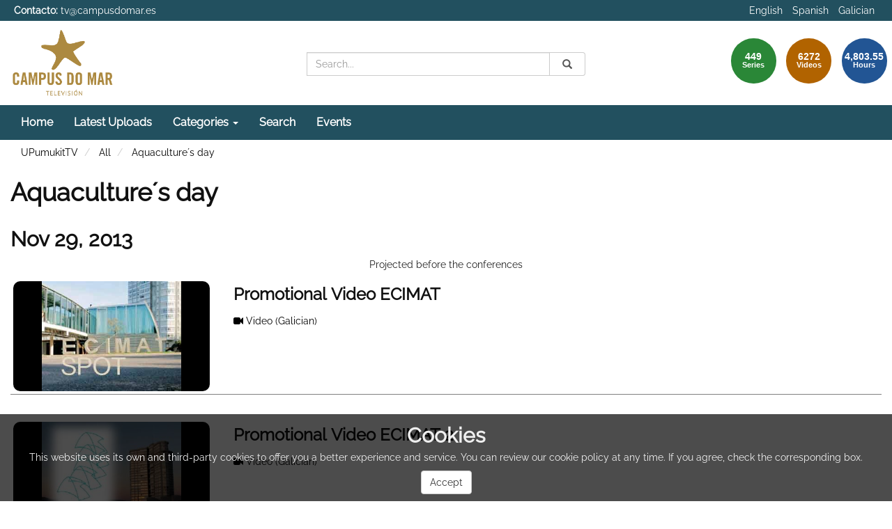

--- FILE ---
content_type: text/html; charset=UTF-8
request_url: https://tv.campusdomar.es/series/56142ff91f56a88005b6a009
body_size: 5659
content:
<!doctype html>
<html class="" lang="en">
<head>
                <meta name="viewport" content="initial-scale=1">
        <meta http-equiv="X-UA-Compatible" content="IE=edge,chrome=1">
        <meta charset="UTF-8"/>
                    <meta name="robots" content="index, follow"/>
                <meta name="revisit-after" content="1 days"/>
        <meta name="language" content="en"/>
        <meta name="keywords" content="webtv, tv, University, teltek, pumukit - "/>
    
    <meta property="og:url" content="https://tv.campusdomar.es/series/56142ff91f56a88005b6a009" />
    <meta property="og:type" content="website" />
    <meta property="og:title" content="Aquaculture´s day" />
    <meta property="og:description" content="Diversification is one of the challenges facing the Galician aquaculture. In the next years the aquaculture industry must integrate its efforts to meet the needs of consumers." />
    <meta property="og:image" content="https://tv.campusdomar.es/uploads/pic/Serial/326/DIA-DA-ACUICULTURA-PORTADA.jpg" />
    <title>CAMPUS DO MAR TV - Aquaculture´s day</title>

            <link href="/bundles/pumukitwebtv/css/bootstrap.min.css" type="text/css" rel="stylesheet" media="screen"/>
        <link href="/bundles/pumukitwebtv/css/font-awesome.min.css" type="text/css" rel="stylesheet" media="screen"/>
        <link href="/webtv/css/webtv.css" type="text/css" rel="stylesheet" media="screen"/>
            
            <script src="/bundles/pumukitwebtv/js/jquery.min.js"></script>
        <script src="/bundles/pumukitwebtv/js/bootstrap.min.js"></script>
        <script src="/bundles/pumukitwebtv/js/template_video.js"></script>
    
            <link rel="icon" type="image/x-icon" href="/images/favicon.png" />
    </head>

<body class="">
    
        <header>
            <div class="container-fluid header-pmk">
        <div class="container-fluid header-top-pmk">
    <div class="container-fluid">
        <div class="row">
            <div class="col-xs-6 contact">
                <strong>Contacto:</strong>
                <a href="mailto:tv@campusdomar.es">
                    tv@campusdomar.es
                </a>
            </div>

            <div class="col-xs-6 language-pmk text-right">
                <ul class="list-inline languages">
                    <li>
            <a href="/locale/en" class="language_option language-active" title="Language - English">
                English
            </a>
        </li>
                    <li>
            <a href="/locale/es" class="language_option " title="Language - Spanish">
                Spanish
            </a>
        </li>
                    <li>
            <a href="/locale/gl" class="language_option " title="Language - Galician">
                Galician
            </a>
        </li>
    </ul>

            </div>
        </div>
    </div>
</div>
    <div class="container-fluid header-bottom-pmk">
    <div class="container-fluid">
        <div class="header-logo">
            <div class="col-xs-6 col-sm-4 col-md-4">
                                    <a href="https://tv.campusdomar.es/">
    <img src="/images/logo-tv.png" class="img-responsive" style="max-height:100%; max-width: 150px; margin-top: 10px;" alt="Logo. Go to homepage"/>
</a>
                            </div>

            <div class="hidden-xs col-sm-4 col-md-4">
                
<div class="search-box">
    <form class="input-group stylish-input-group" role="search" method="get" action="/searchmultimediaobjects">
        <label for="search-box-desktop" class="sr-only">
            Search        </label>
        <input type="text" class="form-control" placeholder="Search..." name="search" id="search-box-desktop" />
        <span class="input-group-addon">
            <span class="sr-only">
                Submit            </span>
            <button type="submit" style="border:0;background:transparent;" aria-label="Search">
                <span class="sr-only">
                    Search                </span>
                <span class="glyphicon glyphicon-search"></span>
            </button>
        </span>
    </form>
</div>
            </div>

            <div class="col-xs-6 col-sm-4 col-md-4">
                <div class="stats">
    <div class="col-xs-10 col-sm-8 col-md-6 pull-right" id="total">
        <div class="row">
            <div class="col-xs-4 col-sm-4 col-md-4">
                <div class="stats-circle stats-circle-1 text-center center-block">
                    <span>449</span>
                    <div class="stats-label">Series</div>
                </div>
            </div>
            <div class="col-xs-4 col-sm-4 col-md-4">
                <div class="stats-circle stats-circle-2 text-center center-block">
                    <span>6272</span>
                    <div class="stats-label">Videos</div>
                </div>
            </div>
            <div class="col-xs-4 col-sm-4 col-md-4">
                <div class="stats-circle stats-circle-3 text-center center-block">
                    <span>4,803.55</span>
                    <div class="stats-label">Hours</div>
                </div>
            </div>
        </div>
    </div>
</div>

            </div>
        </div>
    </div>
</div>
</div>

            <div class="template-menu-pmk">
                <div class="container-fluid menu-pmk">
    <div class="container-fluid">
        <div class="row">
            <nav class="navbar navbar-default navbar-custom">
                <div class="navbar-header">
                    <div class="visible-xs col-xs-9">
                        
<div class="search-box">
    <form class="input-group stylish-input-group" role="search" method="get" action="/searchmultimediaobjects">
        <label for="search-box-base" class="sr-only">
            Search        </label>
        <input type="text" class="form-control" placeholder="Search..." name="search" id="search-box-base" />
        <span class="input-group-addon">
            <span class="sr-only">
                Submit            </span>
            <button type="submit" style="border:0;background:transparent;" aria-label="Search">
                <span class="sr-only">
                    Search                </span>
                <span class="glyphicon glyphicon-search"></span>
            </button>
        </span>
    </form>
</div>
                    </div>

                    <button type="button" class="navbar-toggle collapsed" data-toggle="collapse" data-target="#horizontal-menu" aria-expanded="false">
                        <span class="sr-only">Toggle navigation</span>
                        <span class="icon-bar"></span>
                        <span class="icon-bar"></span>
                        <span class="icon-bar"></span>
                    </button>
                </div>

                <div id="horizontal-menu" class="collapse navbar-collapse">
                                            <ul class="nav navbar-nav navbar-custom-links">
    <li>
        <a href="/">
            Home        </a>
    </li>
    <li>
        <a href="/latestuploads" title="Latest Uploads">
            Latest Uploads        </a>
    </li>
    <li class="dropdown">
        <a id="categories" href="#"  class="dropdown-toggle" data-toggle="dropdown" role="button" aria-haspopup="true" aria-expanded="false" title="Categories">
            Categories            <span class="caret"></span>
        </a>
        <ul class="dropdown-menu" aria-labelledby="categories">
            <li>
                <a href="/mediateca" title="Mediateca">
                   Mediateca                </a>
            </li>
            <li>
                <a href="/series/tag/PUDECONGRESSES" title="Congresses">
                   Congresses                </a>
            </li>
            <li>
                <a href="/series/tag/PUDEPRESS" title="Press Area">
                   Press Area                </a>
            </li>
            <li>
                <a href="/lectures" title="Recorded lectures">
                   Recorded lectures                </a>
            </li>
        </ul>

    </li>
    <li>
        <a href="/searchmultimediaobjects" title="Search">
            Search        </a>
    </li>
    <li>
    <a href="/events/" title="Events">
        Events    </a>
</li>

</ul>
                                    </div>
            </nav>
        </div>
    </div>
</div>
            </div>
        </header>

        <main>
                            <div class="container-fluid breadcrumb-pmk">
    <div class="container-fluid">
        <div class="row">
            <div class="col-xs-12">
                <ol class="breadcrumb breadcrumb-pmk-list">
                    <li>
                        <a href="/"  title="UPumukitTV">
                            UPumukitTV
                        </a>
                    </li>

                                            <li>
                            <a href="/mediateca"  title="All">
                                All
                            </a>
                        </li>
                    
                                            <li>
                            <a id="breadcrumbs_series_a" href="/series/56142ff91f56a88005b6a009" class="active" aria-current="page" title="Aquaculture´s day">
                                Aquaculture´s day
                            </a>
                        </li>
                    
                                    </ol>
            </div>
        </div>
    </div>
</div>

<script type="text/javascript">
    $(function () {
        var breadcrumbs_seriesa = $('#breadcrumbs_series_a');
        var breadcrumbs_mmobja = $('#breadcrumbs_mmobj_a');
        if (!breadcrumbs_mmobja.length && !breadcrumbs_seriesa.length) {
            return false;
        }
        var breadcrumbLiHeight = ($('.breadcrumb li').first().height()) + 8;
        var breadcrumbHeight = ($('.breadcrumb').height());
        var breadcrumbSeriesTitle = breadcrumbs_seriesa.height();
        var appendSeries, appendMultimediaObject = false;
        while (((breadcrumbSeriesTitle + 3) > breadcrumbLiHeight) || (breadcrumbHeight > breadcrumbLiHeight)) {
            if (breadcrumbs_seriesa.text().trim().length > 20) {
                breadcrumbs_seriesa.text(breadcrumbs_seriesa.text().substring(0, breadcrumbs_seriesa.text().trim().length - 1));
                appendSeries = true;
            } else {
                breadcrumbs_mmobja.text(breadcrumbs_mmobja.text().substring(0, breadcrumbs_mmobja.text().trim().length - 1));
                if(breadcrumbs_mmobja.text().trim().length < 20) {
                    break;
                }
                appendMultimediaObject = true;
            }
            breadcrumbSeriesTitle = $('.breadcrumb').height();
            breadcrumbHeight = ($('.breadcrumb').height());
        }
        if (appendMultimediaObject) breadcrumbs_mmobja.append("...");
        if (appendSeries) breadcrumbs_seriesa.append("...");
    });
</script>

            
            
            <div class="container-fluid content-pmk">
                                    <div class="container-fluid main-content">
                        <div class="row">
                                                                
            
            <div class="row">
        <div class="col-xs-12">
            <h1 class="series-title-header">
    Aquaculture´s day
</h1>

<div class="series_subtitle">
    </div>
        </div>
    </div>

            <div class="row">
            <div class="col-xs-12">
                <div id="serial_header">
                    
                </div>
            </div>
        </div>
    
    <div class="row">
        <div class="col-xs-12">
                                                                                                                                    <!--DATE-->
            <h2> Nov 29, 2013</h2>
    
    <!-- SUBSERIAL -->
            <div class="row subseries_title_wrapper text-center subseries_title">
                            Projected before the conferences
                    </div>
    
                        
<div class="video_block">
    <div class="row">
        <div class="col-xs-12 col-sm-3 col-md-3 image_representation">
            <div class="thumbnail">
                <a href="https://tv.campusdomar.es/video/56142ff91f56a88005b6a00c" title="https://tv.campusdomar.es/video/56142ff91f56a88005b6a00c">
                    <div class="embed-responsive embed-responsive-16by9">
                        <div class="embed-responsive-item text-center">
                            <img alt="Promotional Video ECIMAT" src="/uploads/pic/Serial/326/Video/2520/ECIMAT-SPOT-1.jpg" class="img-responsive img_adapter_4_3 dynamic_image"
                                 data-dynamic-pic=""
                                 data-static-pic="/uploads/pic/Serial/326/Video/2520/ECIMAT-SPOT-1.jpg"
                            />
                        </div>
                    </div>
                </a>
            </div>
        </div>
        <div class="col-xs-12 col-sm-9 col-md-9">
            <div class="row">
            <div class="col-xs-12">
            <h3 class="video-title">Promotional Video ECIMAT</h3>
        </div>
        
    <ul class="col-xs-12 list-group video-info-elements">
        
        
        
        
                                                                <li class="list-group-item list-group-item-custom">
            <a href="https://tv.campusdomar.es/video/56142ff91f56a88005b6a00c?track_id=56142ffa1f56a88005b6a010" title="Url track">
                                    <i class="fa fa-video-camera"></i>
                
                Video
                <span class="language"> (Galician)</span>
            </a>
        </li>
                                                    </ul>
</div>
        </div>
    </div>
</div>
                                                                                                                                                                <!--DATE-->
    
    <!-- SUBSERIAL -->
    
                        
<div class="video_block">
    <div class="row">
        <div class="col-xs-12 col-sm-3 col-md-3 image_representation">
            <div class="thumbnail">
                <a href="https://tv.campusdomar.es/video/56142ffb1f56a88005b6a015" title="https://tv.campusdomar.es/video/56142ffb1f56a88005b6a015">
                    <div class="embed-responsive embed-responsive-16by9">
                        <div class="embed-responsive-item text-center">
                            <img alt="Promotional Video ECIMAT 2" src="/uploads/pic/Serial/326/Video/2529/SPOT-ECIMAT-2.jpg" class="img-responsive img_adapter_4_3 dynamic_image"
                                 data-dynamic-pic=""
                                 data-static-pic="/uploads/pic/Serial/326/Video/2529/SPOT-ECIMAT-2.jpg"
                            />
                        </div>
                    </div>
                </a>
            </div>
        </div>
        <div class="col-xs-12 col-sm-9 col-md-9">
            <div class="row">
            <div class="col-xs-12">
            <h3 class="video-title">Promotional Video ECIMAT 2</h3>
        </div>
        
    <ul class="col-xs-12 list-group video-info-elements">
        
        
        
        
                                                                <li class="list-group-item list-group-item-custom">
            <a href="https://tv.campusdomar.es/video/56142ffb1f56a88005b6a015?track_id=56142ffb1f56a88005b6a017" title="Url track">
                                    <i class="fa fa-video-camera"></i>
                
                Video
                <span class="language"> (Galician)</span>
            </a>
        </li>
                                                    </ul>
</div>
        </div>
    </div>
</div>
                                                                                                                                                                <!--DATE-->
    
    <!-- SUBSERIAL -->
            <div class="row subseries_title_wrapper text-center subseries_title">
                            Conferences
                    </div>
    
                        
<div class="video_block">
    <div class="row">
        <div class="col-xs-12 col-sm-3 col-md-3 image_representation">
            <div class="thumbnail">
                <a href="https://tv.campusdomar.es/video/56142ffb1f56a88005b6a01c" title="https://tv.campusdomar.es/video/56142ffb1f56a88005b6a01c">
                    <div class="embed-responsive embed-responsive-16by9">
                        <div class="embed-responsive-item text-center">
                            <img alt="Presentation &quot;Aquaculture´s day&quot;" src="/uploads/pic/Serial/326/Video/2521/02-PRESENTACI__N-XORNADAS-OK.jpg" class="img-responsive img_adapter_4_3 dynamic_image"
                                 data-dynamic-pic=""
                                 data-static-pic="/uploads/pic/Serial/326/Video/2521/02-PRESENTACI__N-XORNADAS-OK.jpg"
                            />
                        </div>
                    </div>
                </a>
            </div>
        </div>
        <div class="col-xs-12 col-sm-9 col-md-9">
            <div class="row">
            <div class="col-xs-12">
            <h3 class="video-title">Presentation &quot;Aquaculture´s day&quot;</h3>
        </div>
        
    <ul class="col-xs-12 list-group video-info-elements">
        
        
        
        
                                                                <li class="list-group-item list-group-item-custom">
            <a href="https://tv.campusdomar.es/video/56142ffb1f56a88005b6a01c?track_id=56142ffc1f56a88005b6a020" title="Url track">
                                    <i class="fa fa-video-camera"></i>
                
                Video
                <span class="language"> (Galician)</span>
            </a>
        </li>
                                                <li class="list-group-item list-group-item-custom">
            <ul class="qa-player-roles persons">
                                                <li class="list-group-item list-group-item-custom">
                        <div class="qa-player-role-pre person">
                            Conference introduced by:
                                                            Mr. Ricardo Beiras
                                                    </div>
                        Principal, Station of Marine Sciences of Toralla ECIMAT
                    </li>
                                    <li class="list-group-item list-group-item-custom">
                        <div class="qa-player-role-pre person">
                            Conference introduced by:
                                                            Mr. José Iglesias Estévez
                                                    </div>
                        Researcher, Oceanographic Centre of Vigo
                    </li>
                                    </ul>
                </ul>
</div>
        </div>
    </div>
</div>
                                                                                                                                                                <!--DATE-->
    
    <!-- SUBSERIAL -->
    
                        
<div class="video_block">
    <div class="row">
        <div class="col-xs-12 col-sm-3 col-md-3 image_representation">
            <div class="thumbnail">
                <a href="https://tv.campusdomar.es/video/56142ffc1f56a88005b6a025" title="https://tv.campusdomar.es/video/56142ffc1f56a88005b6a025">
                    <div class="embed-responsive embed-responsive-16by9">
                        <div class="embed-responsive-item text-center">
                            <img alt="Cold water marine fish hatcheries: production procedures for Cod and Hake" src="/uploads/pic/Serial/326/Video/2522/03-MINKOFF-OK.jpg" class="img-responsive img_adapter_4_3 dynamic_image"
                                 data-dynamic-pic=""
                                 data-static-pic="/uploads/pic/Serial/326/Video/2522/03-MINKOFF-OK.jpg"
                            />
                        </div>
                    </div>
                </a>
            </div>
        </div>
        <div class="col-xs-12 col-sm-9 col-md-9">
            <div class="row">
            <div class="col-xs-12">
            <h3 class="video-title">Cold water marine fish hatcheries: production procedures for Cod and Hake</h3>
        </div>
        
    <ul class="col-xs-12 list-group video-info-elements">
        
        
        
        
                                                                <li class="list-group-item list-group-item-custom">
            <a href="https://tv.campusdomar.es/video/56142ffc1f56a88005b6a025?track_id=56142ffd1f56a88005b6a02b" title="Url track">
                                    <i class="fa fa-video-camera"></i>
                
                Video
                <span class="language"> (Spanish)</span>
            </a>
        </li>
                                                <li class="list-group-item list-group-item-custom">
            <ul class="qa-player-roles persons">
                                                <li class="list-group-item list-group-item-custom">
                        <div class="qa-player-role-actor person">
                            :
                                                            Mr. Gidon Minkoff
                                                    </div>
                        Consultant, Teleostei Hatchery Consulting
                    </li>
                                    </ul>
                </ul>
</div>
        </div>
    </div>
</div>
                                                                                                                                                                <!--DATE-->
    
    <!-- SUBSERIAL -->
    
                        
<div class="video_block">
    <div class="row">
        <div class="col-xs-12 col-sm-3 col-md-3 image_representation">
            <div class="thumbnail">
                <a href="https://tv.campusdomar.es/video/56142ffe1f56a88005b6a02e" title="https://tv.campusdomar.es/video/56142ffe1f56a88005b6a02e">
                    <div class="embed-responsive embed-responsive-16by9">
                        <div class="embed-responsive-item text-center">
                            <img alt="Ask and answer with Gidon Minkoff" src="/uploads/pic/Serial/326/Video/2523/04-MINKOFF-PREGUNTAS-OK.jpg" class="img-responsive img_adapter_4_3 dynamic_image"
                                 data-dynamic-pic=""
                                 data-static-pic="/uploads/pic/Serial/326/Video/2523/04-MINKOFF-PREGUNTAS-OK.jpg"
                            />
                        </div>
                    </div>
                </a>
            </div>
        </div>
        <div class="col-xs-12 col-sm-9 col-md-9">
            <div class="row">
            <div class="col-xs-12">
            <h3 class="video-title">Ask and answer with Gidon Minkoff</h3>
        </div>
        
    <ul class="col-xs-12 list-group video-info-elements">
        
        
        
        
                                                                <li class="list-group-item list-group-item-custom">
            <a href="https://tv.campusdomar.es/video/56142ffe1f56a88005b6a02e?track_id=56142fff1f56a88005b6a032" title="Url track">
                                    <i class="fa fa-video-camera"></i>
                
                Video
                <span class="language"> (Spanish)</span>
            </a>
        </li>
                                                <li class="list-group-item list-group-item-custom">
            <ul class="qa-player-roles persons">
                                                <li class="list-group-item list-group-item-custom">
                        <div class="qa-player-role-actor person">
                            :
                                                            Mr. Gidon Minkoff
                                                    </div>
                        Consultant, Teleostei Hatchery Consulting
                    </li>
                                    </ul>
                </ul>
</div>
        </div>
    </div>
</div>
                                                                                                                                                                <!--DATE-->
    
    <!-- SUBSERIAL -->
    
                        
<div class="video_block">
    <div class="row">
        <div class="col-xs-12 col-sm-3 col-md-3 image_representation">
            <div class="thumbnail">
                <a href="https://tv.campusdomar.es/video/56142fff1f56a88005b6a037" title="https://tv.campusdomar.es/video/56142fff1f56a88005b6a037">
                    <div class="embed-responsive embed-responsive-16by9">
                        <div class="embed-responsive-item text-center">
                            <img alt="Hatchery of new species. The case of the Cherna, (Polyprion americanus, Scheider, 1801)" src="/uploads/pic/Serial/326/Video/2524/05-CONFERENCIA-PELETEIRO-OK.jpg" class="img-responsive img_adapter_4_3 dynamic_image"
                                 data-dynamic-pic=""
                                 data-static-pic="/uploads/pic/Serial/326/Video/2524/05-CONFERENCIA-PELETEIRO-OK.jpg"
                            />
                        </div>
                    </div>
                </a>
            </div>
        </div>
        <div class="col-xs-12 col-sm-9 col-md-9">
            <div class="row">
            <div class="col-xs-12">
            <h3 class="video-title">Hatchery of new species. The case of the Cherna, (Polyprion americanus, Scheider, 1801)</h3>
        </div>
        
    <ul class="col-xs-12 list-group video-info-elements">
        
        
        
        
                                                                <li class="list-group-item list-group-item-custom">
            <a href="https://tv.campusdomar.es/video/56142fff1f56a88005b6a037?track_id=561430011f56a88005b6a03d" title="Url track">
                                    <i class="fa fa-video-camera"></i>
                
                Video
                <span class="language"> (Spanish)</span>
            </a>
        </li>
                                                <li class="list-group-item list-group-item-custom">
            <ul class="qa-player-roles persons">
                                                <li class="list-group-item list-group-item-custom">
                        <div class="qa-player-role-actor person">
                            :
                                                            Mr. José Benito Peleteiro
                                                    </div>
                        Researcher, Oceanographic Centre of Vigo
                    </li>
                                    </ul>
                </ul>
</div>
        </div>
    </div>
</div>
                                                                                                                                                                <!--DATE-->
    
    <!-- SUBSERIAL -->
    
                        
<div class="video_block">
    <div class="row">
        <div class="col-xs-12 col-sm-3 col-md-3 image_representation">
            <div class="thumbnail">
                <a href="https://tv.campusdomar.es/video/561430011f56a88005b6a040" title="https://tv.campusdomar.es/video/561430011f56a88005b6a040">
                    <div class="embed-responsive embed-responsive-16by9">
                        <div class="embed-responsive-item text-center">
                            <img alt="Question and answer with José Benito Peleteiro" src="/uploads/pic/Serial/326/Video/2525/06-PREGUNTAS-PELETEIRO-OK.jpg" class="img-responsive img_adapter_4_3 dynamic_image"
                                 data-dynamic-pic=""
                                 data-static-pic="/uploads/pic/Serial/326/Video/2525/06-PREGUNTAS-PELETEIRO-OK.jpg"
                            />
                        </div>
                    </div>
                </a>
            </div>
        </div>
        <div class="col-xs-12 col-sm-9 col-md-9">
            <div class="row">
            <div class="col-xs-12">
            <h3 class="video-title">Question and answer with José Benito Peleteiro</h3>
        </div>
        
    <ul class="col-xs-12 list-group video-info-elements">
        
        
        
        
                                                                <li class="list-group-item list-group-item-custom">
            <a href="https://tv.campusdomar.es/video/561430011f56a88005b6a040?track_id=561430011f56a88005b6a042" title="Url track">
                                    <i class="fa fa-video-camera"></i>
                
                Video
                <span class="language"> (Spanish)</span>
            </a>
        </li>
                                                <li class="list-group-item list-group-item-custom">
            <ul class="qa-player-roles persons">
                                                <li class="list-group-item list-group-item-custom">
                        <div class="qa-player-role-actor person">
                            :
                                                            Mr. José Benito Peleteiro
                                                    </div>
                        Researcher, Oceanographic Centre of Vigo
                    </li>
                                    </ul>
                </ul>
</div>
        </div>
    </div>
</div>
                                                                                                                                                                <!--DATE-->
    
    <!-- SUBSERIAL -->
    
                        
<div class="video_block">
    <div class="row">
        <div class="col-xs-12 col-sm-3 col-md-3 image_representation">
            <div class="thumbnail">
                <a href="https://tv.campusdomar.es/video/561430021f56a88005b6a047" title="https://tv.campusdomar.es/video/561430021f56a88005b6a047">
                    <div class="embed-responsive embed-responsive-16by9">
                        <div class="embed-responsive-item text-center">
                            <img alt="Hatchery of Abadejo. A lost opportunity?" src="/uploads/pic/Serial/326/Video/2526/07-CONFERENCIA-BERNARDO-OK.jpg" class="img-responsive img_adapter_4_3 dynamic_image"
                                 data-dynamic-pic=""
                                 data-static-pic="/uploads/pic/Serial/326/Video/2526/07-CONFERENCIA-BERNARDO-OK.jpg"
                            />
                        </div>
                    </div>
                </a>
            </div>
        </div>
        <div class="col-xs-12 col-sm-9 col-md-9">
            <div class="row">
            <div class="col-xs-12">
            <h3 class="video-title">Hatchery of Abadejo. A lost opportunity?</h3>
        </div>
        
    <ul class="col-xs-12 list-group video-info-elements">
        
        
        
        
                                                                <li class="list-group-item list-group-item-custom">
            <a href="https://tv.campusdomar.es/video/561430021f56a88005b6a047?track_id=561430031f56a88005b6a04d" title="Url track">
                                    <i class="fa fa-video-camera"></i>
                
                Video
                <span class="language"> (Spanish)</span>
            </a>
        </li>
                                                <li class="list-group-item list-group-item-custom">
            <ul class="qa-player-roles persons">
                                                <li class="list-group-item list-group-item-custom">
                        <div class="qa-player-role-actor person">
                            :
                                                            Mr Bernardo Souto
                                                    </div>
                        Professor, Galician Institute for Aquaculture Training IGAFA
                    </li>
                                    </ul>
                </ul>
</div>
        </div>
    </div>
</div>
                                                                                                                                                                <!--DATE-->
    
    <!-- SUBSERIAL -->
    
                        
<div class="video_block">
    <div class="row">
        <div class="col-xs-12 col-sm-3 col-md-3 image_representation">
            <div class="thumbnail">
                <a href="https://tv.campusdomar.es/video/561430031f56a88005b6a050" title="https://tv.campusdomar.es/video/561430031f56a88005b6a050">
                    <div class="embed-responsive embed-responsive-16by9">
                        <div class="embed-responsive-item text-center">
                            <img alt="Question and answer with Bernardo Souto" src="/uploads/pic/Serial/326/Video/2527/08-PREGUNTAS-BERNARDO-OK.jpg" class="img-responsive img_adapter_4_3 dynamic_image"
                                 data-dynamic-pic=""
                                 data-static-pic="/uploads/pic/Serial/326/Video/2527/08-PREGUNTAS-BERNARDO-OK.jpg"
                            />
                        </div>
                    </div>
                </a>
            </div>
        </div>
        <div class="col-xs-12 col-sm-9 col-md-9">
            <div class="row">
            <div class="col-xs-12">
            <h3 class="video-title">Question and answer with Bernardo Souto</h3>
        </div>
        
    <ul class="col-xs-12 list-group video-info-elements">
        
        
        
        
                                                                <li class="list-group-item list-group-item-custom">
            <a href="https://tv.campusdomar.es/video/561430031f56a88005b6a050?track_id=561430031f56a88005b6a052" title="Url track">
                                    <i class="fa fa-video-camera"></i>
                
                Video
                <span class="language"> (Spanish)</span>
            </a>
        </li>
                                                <li class="list-group-item list-group-item-custom">
            <ul class="qa-player-roles persons">
                                                <li class="list-group-item list-group-item-custom">
                        <div class="qa-player-role-actor person">
                            :
                                                            Mr Bernardo Souto
                                                    </div>
                        Professor, Galician Institute for Aquaculture Training IGAFA
                    </li>
                                    </ul>
                </ul>
</div>
        </div>
    </div>
</div>
                                                                                                                                                                <!--DATE-->
    
    <!-- SUBSERIAL -->
    
                        
<div class="video_block">
    <div class="row">
        <div class="col-xs-12 col-sm-3 col-md-3 image_representation">
            <div class="thumbnail">
                <a href="https://tv.campusdomar.es/video/561430041f56a88005b6a057" title="https://tv.campusdomar.es/video/561430041f56a88005b6a057">
                    <div class="embed-responsive embed-responsive-16by9">
                        <div class="embed-responsive-item text-center">
                            <img alt="Closing speech" src="/uploads/pic/Serial/326/Video/2528/09-CLAUSURA.jpg" class="img-responsive img_adapter_4_3 dynamic_image"
                                 data-dynamic-pic=""
                                 data-static-pic="/uploads/pic/Serial/326/Video/2528/09-CLAUSURA.jpg"
                            />
                        </div>
                    </div>
                </a>
            </div>
        </div>
        <div class="col-xs-12 col-sm-9 col-md-9">
            <div class="row">
            <div class="col-xs-12">
            <h3 class="video-title">Closing speech</h3>
        </div>
        
    <ul class="col-xs-12 list-group video-info-elements">
        
        
        
        
                                                                <li class="list-group-item list-group-item-custom">
            <a href="https://tv.campusdomar.es/video/561430041f56a88005b6a057?track_id=561430041f56a88005b6a05a" title="Url track">
                                    <i class="fa fa-video-camera"></i>
                
                Video
                <span class="language"> (Spanish)</span>
            </a>
        </li>
                                                <li class="list-group-item list-group-item-custom">
            <ul class="qa-player-roles persons">
                                                <li class="list-group-item list-group-item-custom">
                        <div class="qa-player-role-actor person">
                            :
                                                            Mr. Valentín Trujillo Gorbea
                                                    </div>
                        Principal, Oceanographic Centre of Vigo
                    </li>
                                    </ul>
                </ul>
</div>
        </div>
    </div>
</div>
                                                            </div>
    </div>

            <div class="row">
                        <div class="col-xs-12 text-center block-paginator">
    <ul class="pagination"><li class="prev disabled"><span>&larr; Previous</span></li><li class="active"><span>1 <span class="sr-only">(current)</span></span></li><li class="next disabled"><span>Next &rarr;</span></li></ul>
</div>
        </div>
    
    <div class="row">
        <div class="col-xs-12">
            
        </div>
    </div>
                                                    </div>
                    </div>
                            </div>

                    </main>

        <footer role="contentinfo" class="footer-pmk">
            <div class="container footer-content-pmk">
            <div class="row">
    <div class="col-xs-12 col-sm-12 col-md-12">
        <img class="img-responsive footer-logos" src="/images/footer/logos-pie2.png">
    </div>
</div>
<div class="row">
    <div class="col-xs-12 col-sm-12 col-md-12">
        <p class="text-center">
            Project funded by the Ministry of Education in the framework of the International Campus of Excellence programme and the Ministry of Economy and Competitiveness in the framework of the National R&amp;D&amp;I Plan. Project CEI10-1-0006 infrastructures funded by the Spanish Ministry of Economy and Competitiveness in the framework of the programme INNOCAMPUS anda co-funded with European Regional Development Funds (FEDER).
        </p>
    </div>
</div>
    </div>
            
            <div class="container-fluid powered_by">
                <div class="row">
                                        <div class="container text-right">
                        <img alt="PuMuKIT icon" src="/bundles/pumukitwebtv/images/favicon.ico" />
                        <a href="https://pumukit.org">
                            Powered by <span class="version">PuMuKIT 4.2.4</span>
                        </a>
                    </div>
                </div>
            </div>
        </footer>
        
            <div id="headercookie" class="cookielaw">
        <div class="titlecookie">
            Cookies
        </div>
        <div class="textcookie">
            This website uses its own and third-party cookies to offer you a better experience and service. You can review our cookie policy at any time. If you agree, check the corresponding box.

            <div class="clearfix"></div>
            <button id="btn-accept-cookies" class="btn btn-default btn-accept-cookies" style="margin-top: 9px">Accept</button>
        </div>
    </div>

<script type="text/javascript">
    insertCookieUser("tv.campusdomar.es");

    $('.btn-accept-cookies').on('click', function(event) {
        event.preventDefault();
        setCookie("tv.campusdomar.es", "full", 0);
        $('#headercookie').hide();
    });

    function insertCookieUser(domain) {
        let pumukitCookie = getCookie(domain);
        if (pumukitCookie == null || typeof pumukitCookie == 'undefined' || (typeof pumukitCookie != 'undefined' && pumukitCookie.indexOf("full") === -1)) {
            $('#headercookie').show();
        } else {
            $('#headercookie').hide();
        }
    }

    function setCookie(name,value,days) {
        var expires = "";
        if (days) {
            var date = new Date();
            date.setTime(date.getTime() + (days*24*60*60*1000));
            expires = "; expires=" + date.toUTCString();
        }
        document.cookie = name + "=" + (value || "")  + expires + "; path=/";
    }

    function getCookie(name) {
        var nameEQ = name + "=";
        var ca = document.cookie.split(';');
        for(let i=0;i < ca.length;i++) {
            let c = ca[i];
            while (c.charAt(0) == ' ') c = c.substring(1,c.length);
            if (c.indexOf(nameEQ) == 0) return c.substring(nameEQ.length,c.length);
        }
        return null;
    }
</script>
    </body>
</html>
